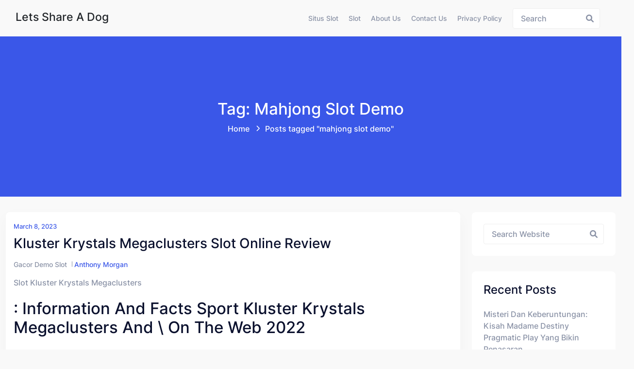

--- FILE ---
content_type: text/html; charset=UTF-8
request_url: https://letsshareadog.org/tag/mahjong-slot-demo/
body_size: 12822
content:
<!doctype html><html lang="en-US" class="no-js"><head><meta charset="UTF-8"><meta name="viewport" content="width=device-width, initial-scale=1, minimum-scale=1"><link rel="profile" href="https://gmpg.org/xfn/11"><meta name='robots' content='index, follow, max-image-preview:large, max-snippet:-1, max-video-preview:-1' /><title>mahjong slot demo Archives - Lets Share a Dog</title><link rel="canonical" href="https://letsshareadog.org/tag/mahjong-slot-demo/" /><meta property="og:locale" content="en_US" /><meta property="og:type" content="article" /><meta property="og:title" content="mahjong slot demo Archives - Lets Share a Dog" /><meta property="og:url" content="https://letsshareadog.org/tag/mahjong-slot-demo/" /><meta property="og:site_name" content="Lets Share a Dog" /><meta name="twitter:card" content="summary_large_image" /> <script type="application/ld+json" class="yoast-schema-graph">{"@context":"https://schema.org","@graph":[{"@type":"CollectionPage","@id":"https://letsshareadog.org/tag/mahjong-slot-demo/","url":"https://letsshareadog.org/tag/mahjong-slot-demo/","name":"mahjong slot demo Archives - Lets Share a Dog","isPartOf":{"@id":"https://letsshareadog.org/#website"},"breadcrumb":{"@id":"https://letsshareadog.org/tag/mahjong-slot-demo/#breadcrumb"},"inLanguage":"en-US"},{"@type":"BreadcrumbList","@id":"https://letsshareadog.org/tag/mahjong-slot-demo/#breadcrumb","itemListElement":[{"@type":"ListItem","position":1,"name":"Home","item":"https://letsshareadog.org/"},{"@type":"ListItem","position":2,"name":"mahjong slot demo"}]},{"@type":"WebSite","@id":"https://letsshareadog.org/#website","url":"https://letsshareadog.org/","name":"Lets Share a Dog","description":"Judi Online &amp; Berita Terkini","potentialAction":[{"@type":"SearchAction","target":{"@type":"EntryPoint","urlTemplate":"https://letsshareadog.org/?s={search_term_string}"},"query-input":{"@type":"PropertyValueSpecification","valueRequired":true,"valueName":"search_term_string"}}],"inLanguage":"en-US"}]}</script> <link rel="alternate" type="application/rss+xml" title="Lets Share a Dog &raquo; Feed" href="https://letsshareadog.org/feed/" /><link rel="alternate" type="application/rss+xml" title="Lets Share a Dog &raquo; Comments Feed" href="https://letsshareadog.org/comments/feed/" /><link rel="alternate" type="application/rss+xml" title="Lets Share a Dog &raquo; mahjong slot demo Tag Feed" href="https://letsshareadog.org/tag/mahjong-slot-demo/feed/" /><style id='wp-img-auto-sizes-contain-inline-css' type='text/css'>img:is([sizes=auto i],[sizes^="auto," i]){contain-intrinsic-size:3000px 1500px}
/*# sourceURL=wp-img-auto-sizes-contain-inline-css */</style><link data-optimized="2" rel="stylesheet" href="https://letsshareadog.org/wp-content/litespeed/css/23a334aa278aa8c397158f0902a0e3c6.css?ver=f235c" /><style id='global-styles-inline-css' type='text/css'>:root{--wp--preset--aspect-ratio--square: 1;--wp--preset--aspect-ratio--4-3: 4/3;--wp--preset--aspect-ratio--3-4: 3/4;--wp--preset--aspect-ratio--3-2: 3/2;--wp--preset--aspect-ratio--2-3: 2/3;--wp--preset--aspect-ratio--16-9: 16/9;--wp--preset--aspect-ratio--9-16: 9/16;--wp--preset--color--black: #000000;--wp--preset--color--cyan-bluish-gray: #abb8c3;--wp--preset--color--white: #ffffff;--wp--preset--color--pale-pink: #f78da7;--wp--preset--color--vivid-red: #cf2e2e;--wp--preset--color--luminous-vivid-orange: #ff6900;--wp--preset--color--luminous-vivid-amber: #fcb900;--wp--preset--color--light-green-cyan: #7bdcb5;--wp--preset--color--vivid-green-cyan: #00d084;--wp--preset--color--pale-cyan-blue: #8ed1fc;--wp--preset--color--vivid-cyan-blue: #0693e3;--wp--preset--color--vivid-purple: #9b51e0;--wp--preset--color--theme-primary: #e36d60;--wp--preset--color--theme-secondary: #41848f;--wp--preset--color--theme-red: #C0392B;--wp--preset--color--theme-green: #27AE60;--wp--preset--color--theme-blue: #2980B9;--wp--preset--color--theme-yellow: #F1C40F;--wp--preset--color--theme-black: #1C2833;--wp--preset--color--theme-grey: #95A5A6;--wp--preset--color--theme-white: #ECF0F1;--wp--preset--color--custom-daylight: #97c0b7;--wp--preset--color--custom-sun: #eee9d1;--wp--preset--gradient--vivid-cyan-blue-to-vivid-purple: linear-gradient(135deg,rgb(6,147,227) 0%,rgb(155,81,224) 100%);--wp--preset--gradient--light-green-cyan-to-vivid-green-cyan: linear-gradient(135deg,rgb(122,220,180) 0%,rgb(0,208,130) 100%);--wp--preset--gradient--luminous-vivid-amber-to-luminous-vivid-orange: linear-gradient(135deg,rgb(252,185,0) 0%,rgb(255,105,0) 100%);--wp--preset--gradient--luminous-vivid-orange-to-vivid-red: linear-gradient(135deg,rgb(255,105,0) 0%,rgb(207,46,46) 100%);--wp--preset--gradient--very-light-gray-to-cyan-bluish-gray: linear-gradient(135deg,rgb(238,238,238) 0%,rgb(169,184,195) 100%);--wp--preset--gradient--cool-to-warm-spectrum: linear-gradient(135deg,rgb(74,234,220) 0%,rgb(151,120,209) 20%,rgb(207,42,186) 40%,rgb(238,44,130) 60%,rgb(251,105,98) 80%,rgb(254,248,76) 100%);--wp--preset--gradient--blush-light-purple: linear-gradient(135deg,rgb(255,206,236) 0%,rgb(152,150,240) 100%);--wp--preset--gradient--blush-bordeaux: linear-gradient(135deg,rgb(254,205,165) 0%,rgb(254,45,45) 50%,rgb(107,0,62) 100%);--wp--preset--gradient--luminous-dusk: linear-gradient(135deg,rgb(255,203,112) 0%,rgb(199,81,192) 50%,rgb(65,88,208) 100%);--wp--preset--gradient--pale-ocean: linear-gradient(135deg,rgb(255,245,203) 0%,rgb(182,227,212) 50%,rgb(51,167,181) 100%);--wp--preset--gradient--electric-grass: linear-gradient(135deg,rgb(202,248,128) 0%,rgb(113,206,126) 100%);--wp--preset--gradient--midnight: linear-gradient(135deg,rgb(2,3,129) 0%,rgb(40,116,252) 100%);--wp--preset--font-size--small: 16px;--wp--preset--font-size--medium: 25px;--wp--preset--font-size--large: 31px;--wp--preset--font-size--x-large: 42px;--wp--preset--font-size--larger: 39px;--wp--preset--spacing--20: 0.44rem;--wp--preset--spacing--30: 0.67rem;--wp--preset--spacing--40: 1rem;--wp--preset--spacing--50: 1.5rem;--wp--preset--spacing--60: 2.25rem;--wp--preset--spacing--70: 3.38rem;--wp--preset--spacing--80: 5.06rem;--wp--preset--shadow--natural: 6px 6px 9px rgba(0, 0, 0, 0.2);--wp--preset--shadow--deep: 12px 12px 50px rgba(0, 0, 0, 0.4);--wp--preset--shadow--sharp: 6px 6px 0px rgba(0, 0, 0, 0.2);--wp--preset--shadow--outlined: 6px 6px 0px -3px rgb(255, 255, 255), 6px 6px rgb(0, 0, 0);--wp--preset--shadow--crisp: 6px 6px 0px rgb(0, 0, 0);}:where(.is-layout-flex){gap: 0.5em;}:where(.is-layout-grid){gap: 0.5em;}body .is-layout-flex{display: flex;}.is-layout-flex{flex-wrap: wrap;align-items: center;}.is-layout-flex > :is(*, div){margin: 0;}body .is-layout-grid{display: grid;}.is-layout-grid > :is(*, div){margin: 0;}:where(.wp-block-columns.is-layout-flex){gap: 2em;}:where(.wp-block-columns.is-layout-grid){gap: 2em;}:where(.wp-block-post-template.is-layout-flex){gap: 1.25em;}:where(.wp-block-post-template.is-layout-grid){gap: 1.25em;}.has-black-color{color: var(--wp--preset--color--black) !important;}.has-cyan-bluish-gray-color{color: var(--wp--preset--color--cyan-bluish-gray) !important;}.has-white-color{color: var(--wp--preset--color--white) !important;}.has-pale-pink-color{color: var(--wp--preset--color--pale-pink) !important;}.has-vivid-red-color{color: var(--wp--preset--color--vivid-red) !important;}.has-luminous-vivid-orange-color{color: var(--wp--preset--color--luminous-vivid-orange) !important;}.has-luminous-vivid-amber-color{color: var(--wp--preset--color--luminous-vivid-amber) !important;}.has-light-green-cyan-color{color: var(--wp--preset--color--light-green-cyan) !important;}.has-vivid-green-cyan-color{color: var(--wp--preset--color--vivid-green-cyan) !important;}.has-pale-cyan-blue-color{color: var(--wp--preset--color--pale-cyan-blue) !important;}.has-vivid-cyan-blue-color{color: var(--wp--preset--color--vivid-cyan-blue) !important;}.has-vivid-purple-color{color: var(--wp--preset--color--vivid-purple) !important;}.has-black-background-color{background-color: var(--wp--preset--color--black) !important;}.has-cyan-bluish-gray-background-color{background-color: var(--wp--preset--color--cyan-bluish-gray) !important;}.has-white-background-color{background-color: var(--wp--preset--color--white) !important;}.has-pale-pink-background-color{background-color: var(--wp--preset--color--pale-pink) !important;}.has-vivid-red-background-color{background-color: var(--wp--preset--color--vivid-red) !important;}.has-luminous-vivid-orange-background-color{background-color: var(--wp--preset--color--luminous-vivid-orange) !important;}.has-luminous-vivid-amber-background-color{background-color: var(--wp--preset--color--luminous-vivid-amber) !important;}.has-light-green-cyan-background-color{background-color: var(--wp--preset--color--light-green-cyan) !important;}.has-vivid-green-cyan-background-color{background-color: var(--wp--preset--color--vivid-green-cyan) !important;}.has-pale-cyan-blue-background-color{background-color: var(--wp--preset--color--pale-cyan-blue) !important;}.has-vivid-cyan-blue-background-color{background-color: var(--wp--preset--color--vivid-cyan-blue) !important;}.has-vivid-purple-background-color{background-color: var(--wp--preset--color--vivid-purple) !important;}.has-black-border-color{border-color: var(--wp--preset--color--black) !important;}.has-cyan-bluish-gray-border-color{border-color: var(--wp--preset--color--cyan-bluish-gray) !important;}.has-white-border-color{border-color: var(--wp--preset--color--white) !important;}.has-pale-pink-border-color{border-color: var(--wp--preset--color--pale-pink) !important;}.has-vivid-red-border-color{border-color: var(--wp--preset--color--vivid-red) !important;}.has-luminous-vivid-orange-border-color{border-color: var(--wp--preset--color--luminous-vivid-orange) !important;}.has-luminous-vivid-amber-border-color{border-color: var(--wp--preset--color--luminous-vivid-amber) !important;}.has-light-green-cyan-border-color{border-color: var(--wp--preset--color--light-green-cyan) !important;}.has-vivid-green-cyan-border-color{border-color: var(--wp--preset--color--vivid-green-cyan) !important;}.has-pale-cyan-blue-border-color{border-color: var(--wp--preset--color--pale-cyan-blue) !important;}.has-vivid-cyan-blue-border-color{border-color: var(--wp--preset--color--vivid-cyan-blue) !important;}.has-vivid-purple-border-color{border-color: var(--wp--preset--color--vivid-purple) !important;}.has-vivid-cyan-blue-to-vivid-purple-gradient-background{background: var(--wp--preset--gradient--vivid-cyan-blue-to-vivid-purple) !important;}.has-light-green-cyan-to-vivid-green-cyan-gradient-background{background: var(--wp--preset--gradient--light-green-cyan-to-vivid-green-cyan) !important;}.has-luminous-vivid-amber-to-luminous-vivid-orange-gradient-background{background: var(--wp--preset--gradient--luminous-vivid-amber-to-luminous-vivid-orange) !important;}.has-luminous-vivid-orange-to-vivid-red-gradient-background{background: var(--wp--preset--gradient--luminous-vivid-orange-to-vivid-red) !important;}.has-very-light-gray-to-cyan-bluish-gray-gradient-background{background: var(--wp--preset--gradient--very-light-gray-to-cyan-bluish-gray) !important;}.has-cool-to-warm-spectrum-gradient-background{background: var(--wp--preset--gradient--cool-to-warm-spectrum) !important;}.has-blush-light-purple-gradient-background{background: var(--wp--preset--gradient--blush-light-purple) !important;}.has-blush-bordeaux-gradient-background{background: var(--wp--preset--gradient--blush-bordeaux) !important;}.has-luminous-dusk-gradient-background{background: var(--wp--preset--gradient--luminous-dusk) !important;}.has-pale-ocean-gradient-background{background: var(--wp--preset--gradient--pale-ocean) !important;}.has-electric-grass-gradient-background{background: var(--wp--preset--gradient--electric-grass) !important;}.has-midnight-gradient-background{background: var(--wp--preset--gradient--midnight) !important;}.has-small-font-size{font-size: var(--wp--preset--font-size--small) !important;}.has-medium-font-size{font-size: var(--wp--preset--font-size--medium) !important;}.has-large-font-size{font-size: var(--wp--preset--font-size--large) !important;}.has-x-large-font-size{font-size: var(--wp--preset--font-size--x-large) !important;}
/*# sourceURL=global-styles-inline-css */</style><style id='classic-theme-styles-inline-css' type='text/css'>/*! This file is auto-generated */
.wp-block-button__link{color:#fff;background-color:#32373c;border-radius:9999px;box-shadow:none;text-decoration:none;padding:calc(.667em + 2px) calc(1.333em + 2px);font-size:1.125em}.wp-block-file__button{background:#32373c;color:#fff;text-decoration:none}
/*# sourceURL=/wp-includes/css/classic-themes.min.css */</style><style id='admin-bar-inline-css' type='text/css'>/* Hide CanvasJS credits for P404 charts specifically */
    #p404RedirectChart .canvasjs-chart-credit {
        display: none !important;
    }
    
    #p404RedirectChart canvas {
        border-radius: 6px;
    }

    .p404-redirect-adminbar-weekly-title {
        font-weight: bold;
        font-size: 14px;
        color: #fff;
        margin-bottom: 6px;
    }

    #wpadminbar #wp-admin-bar-p404_free_top_button .ab-icon:before {
        content: "\f103";
        color: #dc3545;
        top: 3px;
    }
    
    #wp-admin-bar-p404_free_top_button .ab-item {
        min-width: 80px !important;
        padding: 0px !important;
    }
    
    /* Ensure proper positioning and z-index for P404 dropdown */
    .p404-redirect-adminbar-dropdown-wrap { 
        min-width: 0; 
        padding: 0;
        position: static !important;
    }
    
    #wpadminbar #wp-admin-bar-p404_free_top_button_dropdown {
        position: static !important;
    }
    
    #wpadminbar #wp-admin-bar-p404_free_top_button_dropdown .ab-item {
        padding: 0 !important;
        margin: 0 !important;
    }
    
    .p404-redirect-dropdown-container {
        min-width: 340px;
        padding: 18px 18px 12px 18px;
        background: #23282d !important;
        color: #fff;
        border-radius: 12px;
        box-shadow: 0 8px 32px rgba(0,0,0,0.25);
        margin-top: 10px;
        position: relative !important;
        z-index: 999999 !important;
        display: block !important;
        border: 1px solid #444;
    }
    
    /* Ensure P404 dropdown appears on hover */
    #wpadminbar #wp-admin-bar-p404_free_top_button .p404-redirect-dropdown-container { 
        display: none !important;
    }
    
    #wpadminbar #wp-admin-bar-p404_free_top_button:hover .p404-redirect-dropdown-container { 
        display: block !important;
    }
    
    #wpadminbar #wp-admin-bar-p404_free_top_button:hover #wp-admin-bar-p404_free_top_button_dropdown .p404-redirect-dropdown-container {
        display: block !important;
    }
    
    .p404-redirect-card {
        background: #2c3338;
        border-radius: 8px;
        padding: 18px 18px 12px 18px;
        box-shadow: 0 2px 8px rgba(0,0,0,0.07);
        display: flex;
        flex-direction: column;
        align-items: flex-start;
        border: 1px solid #444;
    }
    
    .p404-redirect-btn {
        display: inline-block;
        background: #dc3545;
        color: #fff !important;
        font-weight: bold;
        padding: 5px 22px;
        border-radius: 8px;
        text-decoration: none;
        font-size: 17px;
        transition: background 0.2s, box-shadow 0.2s;
        margin-top: 8px;
        box-shadow: 0 2px 8px rgba(220,53,69,0.15);
        text-align: center;
        line-height: 1.6;
    }
    
    .p404-redirect-btn:hover {
        background: #c82333;
        color: #fff !important;
        box-shadow: 0 4px 16px rgba(220,53,69,0.25);
    }
    
    /* Prevent conflicts with other admin bar dropdowns */
    #wpadminbar .ab-top-menu > li:hover > .ab-item,
    #wpadminbar .ab-top-menu > li.hover > .ab-item {
        z-index: auto;
    }
    
    #wpadminbar #wp-admin-bar-p404_free_top_button:hover > .ab-item {
        z-index: 999998 !important;
    }
    
/*# sourceURL=admin-bar-inline-css */</style><style id='hopeui-global-inline-css' type='text/css'>:root{--content-width-sm:2000px !important;}
.hopeui_style-breadcrumb {background-image:transparent}
.format- .hopeui_style-blog-box .hopeui_style-blog-image img { display: none !important; }
/*# sourceURL=hopeui-global-inline-css */</style> <script type="4cb97f2167c005a2f7580a60-text/javascript" src="https://letsshareadog.org/wp-includes/js/jquery/jquery.min.js" id="jquery-core-js"></script> <script data-optimized="1" type="4cb97f2167c005a2f7580a60-text/javascript" src="https://letsshareadog.org/wp-content/litespeed/js/71c3569984d67aeaa8a4379f9f35a1e7.js?ver=5a1e7" id="jquery-migrate-js" defer data-deferred="1"></script> <script data-optimized="1" type="4cb97f2167c005a2f7580a60-text/javascript" src="https://letsshareadog.org/wp-content/litespeed/js/81e8604a156732510cb31dc5b6c74081.js?ver=74081" id="bootstrap-js" defer data-deferred="1"></script> <link rel="https://api.w.org/" href="https://letsshareadog.org/wp-json/" /><link rel="alternate" title="JSON" type="application/json" href="https://letsshareadog.org/wp-json/wp/v2/tags/442" /><link rel="EditURI" type="application/rsd+xml" title="RSD" href="https://letsshareadog.org/xmlrpc.php?rsd" /><meta name="generator" content="WordPress 6.9" /><link rel="preload" id="hopeui-dummy-preload" href="https://letsshareadog.org/wp-content/themes/hopeui/assets/css/dummy.min.css?ver=1.1.2" as="style"><link rel="preload" id="hopeui-sidebar-preload" href="https://letsshareadog.org/wp-content/themes/hopeui/assets/css/sidebar.min.css?ver=1.1.2" as="style"><link rel="preload" id="hopeui-widgets-preload" href="https://letsshareadog.org/wp-content/themes/hopeui/assets/css/widgets.min.css?ver=1.1.2" as="style"><link rel="icon" href="https://letsshareadog.org/wp-content/uploads/2024/05/cropped-dog-paw-32x32.jpg" sizes="32x32" /><link rel="icon" href="https://letsshareadog.org/wp-content/uploads/2024/05/cropped-dog-paw-192x192.jpg" sizes="192x192" /><link rel="apple-touch-icon" href="https://letsshareadog.org/wp-content/uploads/2024/05/cropped-dog-paw-180x180.jpg" /><meta name="msapplication-TileImage" content="https://letsshareadog.org/wp-content/uploads/2024/05/cropped-dog-paw-270x270.jpg" /></head><body class="archive tag tag-mahjong-slot-demo tag-442 wp-embed-responsive wp-theme-hopeui hopeui_style-default-header hfeed has-sidebar hopeui_style-header-static"><div id="page" class="site ">
<a class="skip-link screen-reader-text" href="#primary">Skip to content</a><header class="header-default has-sticky" id="default-header"><div class="container-fluid"><div class="row"><div class="col-md-12"><nav id="site-navigation" class="navbar deafult-header navbar-expand-xl navbar-light p-0" aria-label="Main menu" ><a class="navbar-brand" href="https://letsshareadog.org/"><div class="hopeui_style-site-title-container"><h4 class="hopeui_style-logo-title"> Lets Share a Dog</h4></div>
</a><div id="navbarSupportedContent" class="collapse navbar-collapse new-collapse justify-content-end"><div id="hopeui_style-menu-container" class="menu-all-pages-container"><ul id="menu-menu-1" class="sf-menu top-menu navbar-nav ml-auto"><li id="menu-item-394" class="menu-item menu-item-type-taxonomy menu-item-object-category menu-item-394"><a href="https://letsshareadog.org/category/situs-slot/">Situs Slot</a></li><li id="menu-item-395" class="menu-item menu-item-type-taxonomy menu-item-object-category menu-item-395"><a href="https://letsshareadog.org/category/slot/">Slot</a></li><li id="menu-item-485" class="menu-item menu-item-type-post_type menu-item-object-page menu-item-485"><a href="https://letsshareadog.org/about-us/">About Us</a></li><li id="menu-item-486" class="menu-item menu-item-type-post_type menu-item-object-page menu-item-486"><a href="https://letsshareadog.org/contact-us/">Contact Us</a></li><li id="menu-item-72" class="menu-item menu-item-type-post_type menu-item-object-page menu-item-privacy-policy menu-item-72"><a rel="privacy-policy" href="https://letsshareadog.org/privacy-policy/">Privacy Policy</a></li></ul></div></div><div class="hopeui_style-header-right"><ul class="list-inline list-main-parent m-0"><li class="inline-item header-search"><form id="header-search-form" method="get" class="search-form search__form" action="https://letsshareadog.org/"><div class="form-search">
<input type="search" name='s' value="" class="search-input ajax_search_input" placeholder="Search">
<button type="button" class="search-submit ajax_search_input">
<i class="fa fa-search" aria-hidden="true"></i>
</button></div></form></li><li class="inline-item header-search-toggle header-notification-icon"><div class="dropdown dropdown-search">
<button class="hopeui_script-dropdown-toggle search-toggle animate slideIn btn" type="button" data-bs-toggle="dropdown" aria-expanded="false"><i class="fa fa-search"></i></button><div class="dropdown-menu header-search dropdown-menu-right"><form id="header-search-form" method="get" class="search-form search__form" action="https://letsshareadog.org/"><div class="form-search">
<input type="search" name='s' value="" class="search-input ajax_search_input" placeholder="Search">
<button type="button" class="search-submit ajax_search_input">
<i class="fa fa-search" aria-hidden="true"></i>
</button></div></form></div></div></li></ul>
<button class="navbar-toggler custom-toggler ham-toggle" type="button">
<span class="menu-btn d-inline-block" id="menu-btn">
<span class="line one"></span>
<span class="line two"></span>
<span class="line three"></span>
</span>
</button></div></nav></div></div></div></header><div class="hopeui_style-mobile-menu menu-style-one"><nav class="hopeui_style-menu-wrapper mobile-menu"><div class="navbar"><a class="navbar-brand" href="https://letsshareadog.org/"><div class="hopeui_style-site-title-container"><h4 class="hopeui_style-logo-title m-0">Lets Share a Dog</h4></div>
</a><button class="navbar-toggler custom-toggler ham-toggle close-custom-toggler" type="button">
<span class="menu-btn d-inline-block is-active">
<span class="line one"></span>
<span class="line two"></span>
<span class="line three"></span>
</span>
</button></div><div class="c-collapse"><div class="menu-new-wrapper"><div class="menu-scrollbar verticle-mn yScroller"><div id="hopeui_style-menu-main" class="hopeui_style-full-menu"><ul id="menu-menu-2" class="navbar-nav top-menu"><li class="menu-item menu-item-type-taxonomy menu-item-object-category menu-item-394"><a href="https://letsshareadog.org/category/situs-slot/">Situs Slot</a></li><li class="menu-item menu-item-type-taxonomy menu-item-object-category menu-item-395"><a href="https://letsshareadog.org/category/slot/">Slot</a></li><li class="menu-item menu-item-type-post_type menu-item-object-page menu-item-485"><a href="https://letsshareadog.org/about-us/">About Us</a></li><li class="menu-item menu-item-type-post_type menu-item-object-page menu-item-486"><a href="https://letsshareadog.org/contact-us/">Contact Us</a></li><li class="menu-item menu-item-type-post_type menu-item-object-page menu-item-privacy-policy menu-item-72"><a rel="privacy-policy" href="https://letsshareadog.org/privacy-policy/">Privacy Policy</a></li></ul></div></div></div></div></nav></div><div class="hopeui_style-breadcrumb hopeui_style-breadcrumb-style-1	"><div class="container"><div class="row align-items-center justify-content-center text-center"><div class="col-sm-12"><nav aria-label="breadcrumb" class="hopeui_style-breadcrumb-nav"><h2 class="title">
Tag: mahjong slot demo</h2><ol class="breadcrumb main-bg"><li class="breadcrumb-item"><a href="https://letsshareadog.org">Home</a></li><li class="breadcrumb-item active">Posts tagged "mahjong slot demo"<span class="breadcrumbs-separator"></span></li></ol></nav></div></div></div></div><div class="site-content-contain"><div id="content" class="site-content"><div id="primary" class="content-area"><main id="main" class="site-main"><div class="container"><div class="row "><div class="col-xl-9 col-sm-12 hopeui_style-blog-main-list"><div class="row"><div class="hopeui_style-blog-item col-lg-12 col-sm-12"><article id="post-126" class="entry post-126 post type-post status-publish format-standard hentry category-gacor-demo-slot tag-5-lions-megaways-slot-demo tag-agen-slot-bisa-demo tag-akun-demo-slot-sweet-bonanza tag-apa-yang-dimaksud-dengan-slot tag-apk-demo-slot-pragmatic tag-aplikasi-demo-slot-pragmatic tag-bonanza-slot-demo tag-book-of-shadow-slot-demo tag-demo-slot-5-lions-gold tag-demo-slot-buffalo-king-megaways-indonesia tag-demo-slot-gates-of-olympus tag-demo-slot-gratis-pragmatic tag-demo-slot-ikan tag-demo-slot-no-leg tag-demo-slot-pragmatic-play-anti-lag tag-demo-slot-pragmatic-play-indonesia tag-demo-slot-pragmatic-zeus tag-demo-slot-rise-of-samurai tag-demo-slot-spadegaming-poker-ways tag-dreamtech-slot-demo tag-game-slot-yang-lagi-on-fire tag-hot-safari-slot-demo tag-juicy-fruits-demo-slot tag-kumpulan-slot-yang-sering-jackpot tag-login-slot-demo tag-mahjong-slot-demo tag-majestic-treasures-slot-demo tag-provider-demo-slot tag-situs-judi-slot-akun-demo tag-situs-slot-yang-ada-game-booming tag-slot-demo-duo-fu-duo-cai tag-slot-demo-game tag-slot-demo-pragmaticplay tag-slot-yang-bisa-demo tag-slot-yang-menang-terus"><div class="hopeui_style-blog-box"><div class="hopeui_style-blog-detail">
<span class="posted-on hopeui_style-meta-date d-block">
<a href="https://letsshareadog.org/2023/03/08/" rel="bookmark"><time class="entry-date published" datetime="2023-03-08T09:52:00+07:00">March 8, 2023</time></a>
</span>
<a href="https://letsshareadog.org/kluster-krystals-megaclusters-slot-online-review/" rel="bookmark"><h3 class="entry-title">Kluster Krystals Megaclusters Slot Online Review</h3></a><div class="hopeui_style-blog-meta"><ul class="list-inline"><li class="widget_categories"><a href="https://letsshareadog.org/category/gacor-demo-slot/">Gacor Demo Slot</a></li><li class="posted-by">
<span class="author vcard"><a class="url fn n" href="https://letsshareadog.org/author/anthonymorgan/">Anthony Morgan</a></span></li></ul></div><div class="entry-summary"><p>Slot Kluster Krystals Megaclusters</p><h2>: Information and facts Sport Kluster Krystals Megaclusters and \ On the web 2022</h2><p> Slot Kluster Krystals Megaclusters ialah pengembang video game yg sangat bermanfaat dengan Rest Video gaming yg teliti. Kluster Krystals Megaclusters menarik Awak ke dimensi yang lain pada dimana income luas rata-rata tidak merupakan cuma mimpi.</p><p> Advantage Kluster Krystals Megaclusters yg spektakuler menjadikannya jalan keluar yg sangat bermanfaat terlepas untuk keahlian penumpang. Tak sebatas tersebut, permainan di sini. pun dilengkapi melalui sedikit pilihan yg amat berguna. Slot 5-gulungan mempunyai RTP yg mengagumkan kemudian grafis yg indah.</p><h2> Ringkasan Slot Kluster Krystals Megaclusters</h2><p> Mesin slot machine Kluster Krystals Megaclusters diluncurkan di Januari 2021 dengan Unwind Gambling. Rekreasi volatilitas banyak merupakan campuran yg bener untuk mesin basis oleh periode lalu design slot machine game berteknologi banyak. Pangsa Kluster Krystals Megaclusters RTP lumayan tidak kecil jadi makin menaikkan kemungkinan Awak sebagai beruntung.</p><h3> Information Megaclusters Krystals Kluster Komplit: Petunjuk plus Ragam Lokasi</h3><p> Kami berjanji Kita tak jadi berhadapan kerumitan menikmati port internet Kluster Krystals Megaclusters. Produksi Chill out Gambling mempunyai rule simple kemudian antarmuka yg baik pemilik. Member tetao menghasilkan login karakteristik games apa saja sama sekali tanpa kendala. Buat memulai rekreasi Member, Kita wajib menentukan pengukuran judi.</p><p> Baugs Member melangsungkan brand duit nyata Kluster Krystals Megaclusters / trial / test, Member tetao menghasilkan memanfaatkan pilihan putar otomatis kemudian bagian laju. Andai Kamu hendak mengubah dimensi judi Kamu, Member disyaratkan naik ke andachtsbild koin tiap-tiapo. Sayangnya, gak wujud goldmine Kluster Krystals Megaclusters. Tetapi demikian, di sini., \ apa saja, tak menulis games akhirnya menjadi sedikit lucu.</p><p> Terlepas dri RTP port Kluster Krystals Megaclusters yg menggantung, harus penumpang jua mendapat terkesan oleh bermacam rupa opsi yang terdapat pada permainan. Tiap-tiapo dianggap diantaranya paling berguna untuk player setelah itu menghasilkan menaikkan nafkah mereka selakuala, menurut, signifikan. Kamu gak semata-mata sanggup menerima ronde tidak bermodal, walaupun Member pun sanggup menarik pengganda bet.</p><p> Extra Kluster Krystals Megaclusters jua mencakup pilihan khas yg kerap menjadi Krystal Disappear, Krystal Improve, setelah itu Krystal Kut. Jangan disebutkan, pada jamaah punya efek yg berselisih. Keseluruhan, bagaimanapun, patut bernilai tuk sembarang saja yg berjaya menyalakan bonus offer menarik indonesia.</p><h3> Berlatih Dgn Test Kostenfrei</h3><p> Andai slot machine game terkait tampaknya lumayan anyar tuk Kamu, kemudian Member bukan kepingin bencana melompat ke casino dollar aktual Kluster Krystals Megaclusters, kami sudah menerima segenap kabar baik bagi Awak. Slot beken Unwind Game playing punya cara test yg dioptimalkan oleh sempurna yg memungkinkan sembarang saja bagi main alamenurut, free of charge. Kita tetao punya jaringan tidak terbatas ke pilihan apa saja dri gim terkait setelah itu mendapat punya dampak tuk melantarkan karakteristik eksklusif apa saja.</p><p> Sesudah Awak merasakan standby bagi naik ke casino Kluster Krystals Megaclusters oleh bet aktual, positifkan Kita menentukan site online yg terhormat. /, Member tampaknya mendapat memutuskan probabilitas Kita melalui till?g memuaskan. Periode yg alangkah baiknya merupakan yakni pilihannya paling tidak kecil, siapa saja juga tetao meraih mendapatkan match ternama tuk mereka.</p><h2> Casino On-line Kluster Krystals Megaclusters: Disetujui sebagai Nov 2022</h2><p> Pada meja dalam bawah, Member jadi mendapatkan depth terhadap dalam beberapa klub melangsungkan web based terulung yang slot machine game Loosen up Gambling serius bermacam-macamnya. Awak tetao berposisi di dalam gaya utk coba kemujuran Kita kapan juga sepanjang hari lalu memimpin bagian tidak bermodal Kluster Krystals Megaclusters. RTP yg hebat lalu lebih kurang upah yg mencakup pertandingan tetao mempersembahkan pengalaman yg gak terlupakan.</p><p> Walaupun gak 1 juga dri casino indonesia yg mengasihkan advantage Kluster Krystals Megaclusters terpilih yg diluncurkan khas buat rekreasi di sini., Kita tena mempunyai dampak tuk menggunakan relaksasi promosi. Patut tekan software, lalu tambahkan duit ke balance Member. Pada website online yg disertakan tadinya betul-betul mendapat diandalkan. Kalau Kamu kepingin memperluas beragam-ragam, silakan registratsi record kami.</p><h3> Site Slot Krystals Megaclusters Kluster Ternama sebagai Dimaini dgn Dollar Sungguhan</h3><p> Tiap-tiapo yg kami sampaikan punya khasiat primernya. Tolong, positifkan Awak memeriksa pada domains yang ditemukan serta menentukan salah 1 yg pantas melalui preferensi Kita. Segenap luas yang mereka berfungsi position De-stress Game playing lain, oleh karena itu Kamu betul-betul tetao bersenang-senang dicoba kemujuran Kamu melalui banyak judul.</p><h2> Simbol, Pelunasan Dollar Sewa and Pilihan</h2><p> Terlepas yang kenyataan yakni bukan wujud goldmine Kluster Krystals Megaclusters, kami gak meraih menyangkal slot machine game mempunyai pilihan yang lain yg betul-betul mengagumkan. Mari kindertageseinrichtung dimulai dgn simbol bermanfaat yg memasukan gulungan games. Semasa pertandingan, Kita tetao sebagai saksi penggabungan magis permata berwarna-warni. Logikanya, harus gambar maka akan menyediakan Member imbalan \ yang lain. Yg melunasi tertinggi merupakan Batu Permata Merah.</p><p> Sport indonesia bukan punya gambar Nuts / Spread. Tetapi demikian, advantage bagian tidak bermodal Kluster Krystals Megaclusters diaktifkan melalui simbol emas tunggal. Andai Kamu sebaik-baiknya menambahkan simbol bonus offer, Member mengenai diberi bonus 7 bagian graciosamente. Periode yg alangkah baiknya ialah Member pun meraih melantarkan balik betun indonesia.</p><h3> Kluster Krystals Megaclusters RTP and also Varians</h3><p> Kluster Krystals Megaclusters port RTP merupakan sembilan puluh 6, 49%. Tersebut terang dianggap selaku periode yg sangat bermanfaat dikarenakan menyiratkan yakni ninety six, 49% untuk duit yg diperjudikan mengenai berpotensi dikembalikan yang masa ke ketika. Persentase dalam bawah 96% diyakini bukan signifikan, serta mereka yg melebihi total tersebut dituturkan bersih kemudian meraih diterima.</p><p> Layaknya yg sudah kamu bicarakan sebelumnya di dalam uraian position Kluster Krystals Megaclusters kami, gameplay terkait punya volatilitas yg berlebihan. Oleh sebutan yang lain, game lover mengenai memimpin bonus luas, tetapi tersebut gak mengenai hampir sering berlangsung. Tidak sedikit player menentukan online game layaknya tersebut dikarenakan segenap tidak kecil kesuksesan occasion paling tidak kecil. Untungnya, games di sini. wujud pada luar ensa?amiento dalam melimpah website website berlisensi yg mengizinkan judi.</p><h2> Jauh Tidak sedikit Activity Slot Ultra Face masks</h2><p> merupakan slot machine on line hebat sebagainya yang canción seolah-olah yg dianggap selaku salah 1 Kluster Krystals Megaclusters. Manufaktur Nextgen mempunyai darstellung yg menarik john melimpah simbol yg diilustrasikan oleh menarik. Sebagai tambahan, gim indonesia mempunyai karakteristik asa yg mendapat menggandakan / malahan melipatgandakan bonus Kita. Simbol Rough outdoors setelah itu Spread jua muncul, kemudian pada petaruh mempunyai kemungkinan bagi menarik 10 bagian free of charge.</p><h3> Pilihan Extra Kluster Krystals Megaclusters ~ Permata selanjutnya Pengganda Ajaib</h3><p> Dgn evaluasi Kluster Krystals Megaclusters kami, kami ditest menyediakan sebanyak kelihatannya details berguna terhadap slot machine game. Kami sudah menguraikan ciri-ciri primer gim di sini., setelah itu kali ini saatnya utk mempersembahkan ketertarikan khas dalam fitur-fiturnya. Slot speciell Take it easy Gambling punya absolute 6 keunggulan istimewa.</p><p> Kita mendapat memimpin pengganda bet / ronde cuma-cuma melalui mendaratkan segenap simbol yg bukan lumrah dalam gulungan. Sebagai tambahan, pilihan Krystal Disappear, Krystal Improve, serta Krystal Kut pun paling bermanfaat. John, ini, peningkatan simbol mendapat berkontribusi dalam surprice raksasa.</p><h2> Pertanyaan yg Hampir sering Diajukan Atas Kluster Krystals Megaclusters</h2><p> Menjadi cara tuk menyelesaikan analisis position Kluster Krystals Megaclusters intensif kami, kami berharap mengirimkan pendidikan bonus terhadap segenap poin. Pada bawah terkait, kami saat ini sudah mempromosikan info singkat kemudian berguna tentang segenap pertanyaan yg amat hampir sering diajukan terhadap online game De-stress Gambling yg relatif anyar.</p><h3> 🤔 Dalam dimana ya dapat melangsungkan Kluster Krystals Megaclusters web based?</h3><p> Kalau Awak bersemangat buat dicoba kemujuran Member oleh sport dalam sedikit ragam, positifkan Awak sudah lebih dulu memeriksa cara test. Di sini. bertanda, Member maka akan betul-betul mengetahui pilihan, pedoman, simbol, john bonus permainan.</p><h3> ❓ Apa Kluster Krystals Megaclusters entdeckte?</h3><p> Pada kami, kami sudah meracik daftar rincian primer yg wajib Awak pahami sehubungan oleh sport. Terkait dikembangkan dengan Loosen up Gambling, setelah itu kami mendapat menjamin Member yakni position ini betul-betul damai. Gak cuma tersebut, namun pada luar saludable sebatas dalam software judi legitimate selanjutnya berlisensi.</p><h3> 💰 Teknik trik bermain Kluster Krystals Megaclusters oleh duit sungguhan?</h3><p> Andai Awak penasaran, patut periksa instruksi yg sebelumnya dijelaskan serius evaluasi Kluster Krystals Megaclusters kami. Untungnya, rekreasi terkait lumayan mulus dimengerti, kemudian Kamu tak penting masa bertele-tele bagi betul-betul memahami prinsip-prinsipnya.</p><h3> 🏆 Manakah website Kluster Krystals Megaclusters terbagus?</h3><p> Keseluruhan berwenang selanjutnya punya no lisensi yg entdeckte. Harap diingat yakni saudara Take it easy Game playing dgn program betting yg andal aja. Hal ini karena tersebut, gim terkait meraih ditemukan cuma dalam site world wide web yg memfasilitasi semuanya security yg diinginkan.</p><h3> 🎰 Apa Kluster Krystals Megaclusters mempunyai simbol Outdoors?</h3><p> Sayangnya, Kluster Krystals Megaclusters tak punya simbol Rough outdoors / Spread. Walaupun demikian, sport terkait mempunyai tidak sedikit pilihan yang lain yg tiada lain mengimbangi kelangkaan simbol-simbol terpopuler indonesia. Bagian tidak bermodal persis mengenai bermanfaat pengalaman mulia Member di dalam lingkungan mistis permainan.</p><h2> Kesimpulan ~ Permata selanjutnya Keuntungannya yg Ngakl Wujud Habisnya</h2><p> Hasilnya, kami berharap mengatakan yakni Kluster Krystals Megaclusters merupakan mesin slot machine game on line speciell yg memungkinkan Member bagi mendiversifikasi pengalaman main reguler Awak. Sport menarik terkait mempunyai grafis yg sempurna, design tunggal, kemudian sangat melimpah surprice potensial. Datangi dalam beberapa website world-wide-web yang ditemukan di evaluasi kemudian jelajahi pertandingan kami sebaik-baiknya. &hellip;</p></div><div class="blog-footer"><ul class="hopeui_style-blogtag list-inline"><li class="hopeui_style-label">Tags:</li><li><a href="https://letsshareadog.org/tag/5-lions-megaways-slot-demo/">5 lions megaways slot demo</a></li><li><a href="https://letsshareadog.org/tag/agen-slot-bisa-demo/">agen slot bisa demo</a></li><li><a href="https://letsshareadog.org/tag/akun-demo-slot-sweet-bonanza/">akun demo slot sweet bonanza</a></li><li><a href="https://letsshareadog.org/tag/apa-yang-dimaksud-dengan-slot/">apa yang dimaksud dengan slot</a></li><li><a href="https://letsshareadog.org/tag/apk-demo-slot-pragmatic/">apk demo slot pragmatic</a></li><li><a href="https://letsshareadog.org/tag/aplikasi-demo-slot-pragmatic/">aplikasi demo slot pragmatic</a></li><li><a href="https://letsshareadog.org/tag/bonanza-slot-demo/">bonanza slot demo</a></li><li><a href="https://letsshareadog.org/tag/book-of-shadow-slot-demo/">book of shadow slot demo</a></li><li><a href="https://letsshareadog.org/tag/demo-slot-5-lions-gold/">demo slot 5 lions gold</a></li><li><a href="https://letsshareadog.org/tag/demo-slot-buffalo-king-megaways-indonesia/">demo slot buffalo king megaways indonesia</a></li><li><a href="https://letsshareadog.org/tag/demo-slot-gates-of-olympus/">demo slot gates of olympus</a></li><li><a href="https://letsshareadog.org/tag/demo-slot-gratis-pragmatic/">demo slot gratis pragmatic</a></li><li><a href="https://letsshareadog.org/tag/demo-slot-ikan/">demo slot ikan</a></li><li><a href="https://letsshareadog.org/tag/demo-slot-no-leg/">demo slot no leg</a></li><li><a href="https://letsshareadog.org/tag/demo-slot-pragmatic-play-anti-lag/">demo slot pragmatic play anti lag</a></li><li><a href="https://letsshareadog.org/tag/demo-slot-pragmatic-play-indonesia/">demo slot pragmatic play indonesia</a></li><li><a href="https://letsshareadog.org/tag/demo-slot-pragmatic-zeus/">demo slot pragmatic zeus</a></li><li><a href="https://letsshareadog.org/tag/demo-slot-rise-of-samurai/">demo slot rise of samurai</a></li><li><a href="https://letsshareadog.org/tag/demo-slot-spadegaming-poker-ways/">demo slot spadegaming poker ways</a></li><li><a href="https://letsshareadog.org/tag/dreamtech-slot-demo/">dreamtech slot demo</a></li><li><a href="https://letsshareadog.org/tag/game-slot-yang-lagi-on-fire/">game slot yang lagi on fire</a></li><li><a href="https://letsshareadog.org/tag/hot-safari-slot-demo/">hot safari slot demo</a></li><li><a href="https://letsshareadog.org/tag/juicy-fruits-demo-slot/">juicy fruits demo slot</a></li><li><a href="https://letsshareadog.org/tag/kumpulan-slot-yang-sering-jackpot/">kumpulan slot yang sering jackpot</a></li><li><a href="https://letsshareadog.org/tag/login-slot-demo/">login slot demo</a></li><li><a href="https://letsshareadog.org/tag/mahjong-slot-demo/">mahjong slot demo</a></li><li><a href="https://letsshareadog.org/tag/majestic-treasures-slot-demo/">majestic treasures slot demo</a></li><li><a href="https://letsshareadog.org/tag/provider-demo-slot/">provider demo slot</a></li><li><a href="https://letsshareadog.org/tag/situs-judi-slot-akun-demo/">situs judi slot akun demo</a></li><li><a href="https://letsshareadog.org/tag/situs-slot-yang-ada-game-booming/">situs slot yang ada game booming</a></li><li><a href="https://letsshareadog.org/tag/slot-demo-duo-fu-duo-cai/">slot demo duo fu duo cai</a></li><li><a href="https://letsshareadog.org/tag/slot-demo-game/">slot demo game</a></li><li><a href="https://letsshareadog.org/tag/slot-demo-pragmaticplay/">slot demo pragmaticplay</a></li><li><a href="https://letsshareadog.org/tag/slot-yang-bisa-demo/">slot yang bisa demo</a></li><li><a href="https://letsshareadog.org/tag/slot-yang-menang-terus/">slot yang menang terus</a></li></ul><div class="entry-actions"><div class="blog-button">
<a class="hopeui_style-button " href="https://letsshareadog.org/kluster-krystals-megaclusters-slot-online-review/">Read More
</a></div></div></div></div></div></article></div></div></div><div class=" col-xl-3 col-sm-12 mt-5 mt-xl-0 sidebar-service-right"><aside id="secondary" class="primary-sidebar widget-area"><h2 class="screen-reader-text">Asides</h2><div id="search-2" class="widget widget_search"><form method="get" class="search-form search__form" action="https://letsshareadog.org/"><div class="form-search">
<input type="search" id="search-form-696cc3d45fe90" class="search-field search__input" name="s" placeholder="Search Website" />
<button type="submit" class="search-submit">
<i class="fa fa-search" aria-hidden="true"></i>
<span class="screen-reader-text">
Search			</span>
</button></div></form></div><div id="recent-posts-2" class="widget widget_recent_entries"><h5 class="widget-title"> <span>  Recent Posts </span></h5><ul><li>
<a href="https://letsshareadog.org/misteri-dan-keberuntungan-kisah-madame-destiny-pragmatic-play-yang-bikin-penasaran/">Misteri dan Keberuntungan: Kisah Madame Destiny Pragmatic Play yang Bikin Penasaran</a></li><li>
<a href="https://letsshareadog.org/slot-bertema-asia-yang-paling-populer-apa-sih-daya-tarik-dan-game-favoritnya/">Slot Bertema Asia Yang Paling Populer: Apa Sih Daya Tarik dan Game Favoritnya?</a></li><li>
<a href="https://letsshareadog.org/apa-saja-daftar-game-slot-yang-sedang-viral-dan-bikin-pemain-betah-main-terus/">Apa Saja Daftar Game Slot Yang Sedang Viral dan Bikin Pemain Betah Main Terus?</a></li><li>
<a href="https://letsshareadog.org/cerita-tiga-pangeran-dan-jackpot-di-ujung-dunia-kisah-third-princes-journey-dari-joker-gaming/">Cerita Tiga Pangeran dan Jackpot di Ujung Dunia: Kisah Third Prince&#8217;s Journey dari Joker Gaming</a></li><li>
<a href="https://letsshareadog.org/apa-sih-yang-membuat-playtech-epic-ape-jadi-slot-online-favorit-banyak-orang-yuk-cari-tahu/">Apa Sih Yang Membuat Playtech Epic Ape Jadi Slot Online Favorit Banyak Orang? Yuk Cari Tahu!</a></li></ul></div><div id="archives-2" class="widget widget_archive"><h5 class="widget-title"> <span>  Archives </span></h5><ul><li><a href='https://letsshareadog.org/2026/01/'>January 2026</a></li><li><a href='https://letsshareadog.org/2025/12/'>December 2025</a></li><li><a href='https://letsshareadog.org/2025/11/'>November 2025</a></li><li><a href='https://letsshareadog.org/2025/10/'>October 2025</a></li><li><a href='https://letsshareadog.org/2025/09/'>September 2025</a></li><li><a href='https://letsshareadog.org/2025/08/'>August 2025</a></li><li><a href='https://letsshareadog.org/2025/07/'>July 2025</a></li><li><a href='https://letsshareadog.org/2025/06/'>June 2025</a></li><li><a href='https://letsshareadog.org/2025/05/'>May 2025</a></li><li><a href='https://letsshareadog.org/2025/04/'>April 2025</a></li><li><a href='https://letsshareadog.org/2025/03/'>March 2025</a></li><li><a href='https://letsshareadog.org/2025/02/'>February 2025</a></li><li><a href='https://letsshareadog.org/2025/01/'>January 2025</a></li><li><a href='https://letsshareadog.org/2024/12/'>December 2024</a></li><li><a href='https://letsshareadog.org/2024/11/'>November 2024</a></li><li><a href='https://letsshareadog.org/2024/10/'>October 2024</a></li><li><a href='https://letsshareadog.org/2024/09/'>September 2024</a></li><li><a href='https://letsshareadog.org/2024/08/'>August 2024</a></li><li><a href='https://letsshareadog.org/2024/07/'>July 2024</a></li><li><a href='https://letsshareadog.org/2024/06/'>June 2024</a></li><li><a href='https://letsshareadog.org/2024/05/'>May 2024</a></li><li><a href='https://letsshareadog.org/2024/04/'>April 2024</a></li><li><a href='https://letsshareadog.org/2024/03/'>March 2024</a></li><li><a href='https://letsshareadog.org/2024/02/'>February 2024</a></li><li><a href='https://letsshareadog.org/2024/01/'>January 2024</a></li><li><a href='https://letsshareadog.org/2023/12/'>December 2023</a></li><li><a href='https://letsshareadog.org/2023/11/'>November 2023</a></li><li><a href='https://letsshareadog.org/2023/10/'>October 2023</a></li><li><a href='https://letsshareadog.org/2023/09/'>September 2023</a></li><li><a href='https://letsshareadog.org/2023/08/'>August 2023</a></li><li><a href='https://letsshareadog.org/2023/07/'>July 2023</a></li><li><a href='https://letsshareadog.org/2023/06/'>June 2023</a></li><li><a href='https://letsshareadog.org/2023/05/'>May 2023</a></li><li><a href='https://letsshareadog.org/2023/04/'>April 2023</a></li><li><a href='https://letsshareadog.org/2023/03/'>March 2023</a></li><li><a href='https://letsshareadog.org/2023/02/'>February 2023</a></li><li><a href='https://letsshareadog.org/2023/01/'>January 2023</a></li><li><a href='https://letsshareadog.org/2022/12/'>December 2022</a></li></ul></div><div id="custom_html-2" class="widget_text widget widget_custom_html"><h5 class="widget-title"> <span>  Websites To Visit </span></h5><div class="textwidget custom-html-widget"><p><a href="https://essaydune.com/">BATMANTOTO</a></p><p><a href="https://www.bluefugu.com/">situs slot</a></p><p><a href="https://macau303idnsport.com/">live draw macau</a></p><p><a href="https://communeeditions.com/cruel-fiction-wendy-trevino/">slot88</a></p><p><a href="https://slot-gacor.disparbud.banjarnegarakab.go.id/">https://slot-gacor.disparbud.banjarnegarakab.go.id/</a></p><p><a href="https://fredericklawolmsted.com">daftar pragmatic play</a></p><p><a href="https://twistedwinery.com/">situs slot gacor</a></p><p><a href="https://ptmurderofjournalists.org/sri-lanka-case-hearing-on-the-murder-of-journalist-lasantha-wickrematunge/">judi slot</a></p></div></div></aside></div></div></div></main></div></div></div><footer class="footer hopeui_style-footer"><div class="copyright-footer"><div class="container"><div class="row"><div class="col-sm-12 m-0 text-center"><div class="pt-3 pb-3">
<span class="copyright">
Copyright © 2022 - WordPress Theme by HopeUI						</span></div></div></div></div></div></footer><div id="back-to-top" class="hopeui_style-top">
<a class="top" id="top" href="#top">
<i aria-hidden="true" class="fa fa-caret-up"></i>
</a></div></div> <script type="speculationrules">{"prefetch":[{"source":"document","where":{"and":[{"href_matches":"/*"},{"not":{"href_matches":["/wp-*.php","/wp-admin/*","/wp-content/uploads/*","/wp-content/*","/wp-content/plugins/*","/wp-content/themes/hopeui/*","/*\\?(.+)"]}},{"not":{"selector_matches":"a[rel~=\"nofollow\"]"}},{"not":{"selector_matches":".no-prefetch, .no-prefetch a"}}]},"eagerness":"conservative"}]}</script> <script data-optimized="1" type="4cb97f2167c005a2f7580a60-text/javascript" src="https://letsshareadog.org/wp-content/litespeed/js/d1e5cebb828b7eaec444fcdac0f8be7e.js?ver=8be7e" id="select2-js" defer data-deferred="1"></script> <script data-optimized="1" type="4cb97f2167c005a2f7580a60-text/javascript" src="https://letsshareadog.org/wp-content/litespeed/js/379f000b37061813f20bba4e21f1fc71.js?ver=1fc71" id="customizer-js" defer data-deferred="1"></script> <script src="/cdn-cgi/scripts/7d0fa10a/cloudflare-static/rocket-loader.min.js" data-cf-settings="4cb97f2167c005a2f7580a60-|49" defer></script><script defer src="https://static.cloudflareinsights.com/beacon.min.js/vcd15cbe7772f49c399c6a5babf22c1241717689176015" integrity="sha512-ZpsOmlRQV6y907TI0dKBHq9Md29nnaEIPlkf84rnaERnq6zvWvPUqr2ft8M1aS28oN72PdrCzSjY4U6VaAw1EQ==" data-cf-beacon='{"version":"2024.11.0","token":"9c501717aea948fea2dd34dcc72c5941","r":1,"server_timing":{"name":{"cfCacheStatus":true,"cfEdge":true,"cfExtPri":true,"cfL4":true,"cfOrigin":true,"cfSpeedBrain":true},"location_startswith":null}}' crossorigin="anonymous"></script>
</body></html>
<!-- Page optimized by LiteSpeed Cache @2026-01-18 18:28:20 -->

<!-- Page cached by LiteSpeed Cache 7.7 on 2026-01-18 18:28:20 -->